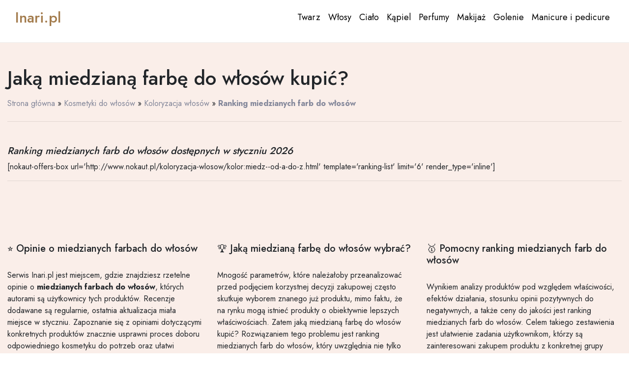

--- FILE ---
content_type: text/html; charset=UTF-8
request_url: https://inari.pl/kosmetyki-do-wlosow/miedziane-farby-do-wlosow/
body_size: 10479
content:
<!DOCTYPE html>
<html lang="pl-PL">
<head>
<meta charset="UTF-8">
<meta name="viewport" content="width=device-width, initial-scale=1">
<meta name="referrer" content="origin">
<meta http-equiv="X-UA-Compatible" content="IE=edge">
<link rel="profile" href="http://gmpg.org/xfn/11">
<meta name='robots' content='index, follow, max-image-preview:large, max-snippet:-1, max-video-preview:-1' />
<!-- This site is optimized with the Yoast SEO plugin v26.7 - https://yoast.com/wordpress/plugins/seo/ -->
<title>Miedziane farby do włosów ⭐ ceny i opinie - Ranking na Inari.pl</title>
<meta name="description" content="Na Inari.pl ✅ znajdziesz Ranking miedzianych farb do włosów w ⭐ najlepszych cenach. Wejdź, zobacz miedziane farby do włosów i wybierz odpowiedni kosmetyk!" />
<link rel="canonical" href="https://inari.pl/kosmetyki-do-wlosow/miedziane-farby-do-wlosow/" />
<meta property="og:locale" content="pl_PL" />
<meta property="og:type" content="article" />
<meta property="og:title" content="miedziane farby do włosów ⭐ ceny i opinie - Ranking na Inari.pl" />
<meta property="og:description" content="Na Inari.pl ✅ znajdziesz Ranking miedzianych farb do włosów w ⭐ najlepszych cenach. Wejdź, zobacz miedziane farby do włosów i wybierz odpowiedni kosmetyk!" />
<meta property="og:url" content="https://inari.pl/kosmetyki-do-wlosow/miedziane-farby-do-wlosow/" />
<meta property="og:site_name" content="Inari.pl" />
<meta property="article:published_time" content="2022-10-29T15:57:11+00:00" />
<meta name="author" content="Administrator" />
<meta name="twitter:card" content="summary_large_image" />
<script type="application/ld+json" class="yoast-schema-graph">{"@context":"https://schema.org","@graph":[{"@type":"NewsArticle","@id":"https://inari.pl/kosmetyki-do-wlosow/miedziane-farby-do-wlosow/#article","isPartOf":{"@id":"https://inari.pl/kosmetyki-do-wlosow/miedziane-farby-do-wlosow/"},"author":{"name":"Administrator","@id":"https://inari.pl/#/schema/person/86cb14f3ce8dce772e1e720929cd2e80"},"headline":"Ranking miedzianych farb do włosów","datePublished":"2022-10-29T15:57:11+00:00","mainEntityOfPage":{"@id":"https://inari.pl/kosmetyki-do-wlosow/miedziane-farby-do-wlosow/"},"wordCount":7,"commentCount":0,"articleSection":["Koloryzacja włosów","Kosmetyki do włosów"],"inLanguage":"pl-PL","potentialAction":[{"@type":"CommentAction","name":"Comment","target":["https://inari.pl/kosmetyki-do-wlosow/miedziane-farby-do-wlosow/#respond"]}]},{"@type":["WebPage","CollectionPage"],"@id":"https://inari.pl/kosmetyki-do-wlosow/miedziane-farby-do-wlosow/","url":"https://inari.pl/kosmetyki-do-wlosow/miedziane-farby-do-wlosow/","name":"miedziane farby do włosów ⭐ ceny i opinie - Ranking na Inari.pl","isPartOf":{"@id":"https://inari.pl/#website"},"datePublished":"2022-10-29T15:57:11+00:00","author":{"@id":"https://inari.pl/#/schema/person/86cb14f3ce8dce772e1e720929cd2e80"},"description":"Na Inari.pl ✅ znajdziesz Ranking miedzianych farb do włosów w ⭐ najlepszych cenach. Wejdź, zobacz miedziane farby do włosów i wybierz odpowiedni kosmetyk!","breadcrumb":{"@id":"https://inari.pl/kosmetyki-do-wlosow/miedziane-farby-do-wlosow/#breadcrumb"},"inLanguage":"pl-PL"},{"@type":"BreadcrumbList","@id":"https://inari.pl/kosmetyki-do-wlosow/miedziane-farby-do-wlosow/#breadcrumb","itemListElement":[{"@type":"ListItem","position":1,"name":"Strona główna","item":"https://inari.pl/"},{"@type":"ListItem","position":2,"name":"Kosmetyki do włosów","item":"https://inari.pl/kategoria/kosmetyki-do-wlosow/"},{"@type":"ListItem","position":3,"name":"Koloryzacja włosów","item":"https://inari.pl/kategoria/kosmetyki-do-wlosow/koloryzacja-wlosow/"},{"@type":"ListItem","position":4,"name":"Ranking miedzianych farb do włosów"}]},{"@type":"WebSite","@id":"https://inari.pl/#website","url":"https://inari.pl/","name":"Inari.pl","description":"","potentialAction":[{"@type":"SearchAction","target":{"@type":"EntryPoint","urlTemplate":"https://inari.pl/?s={search_term_string}"},"query-input":{"@type":"PropertyValueSpecification","valueRequired":true,"valueName":"search_term_string"}}],"inLanguage":"pl-PL"},{"@type":"Person","@id":"https://inari.pl/#/schema/person/86cb14f3ce8dce772e1e720929cd2e80","name":"Administrator","image":{"@type":"ImageObject","inLanguage":"pl-PL","@id":"https://inari.pl/#/schema/person/image/","url":"https://secure.gravatar.com/avatar/9488c25ea80cb951f7a343fb222652e48cf92cc5e46209b6bed5ace541625a11?s=96&d=mm&r=g","contentUrl":"https://secure.gravatar.com/avatar/9488c25ea80cb951f7a343fb222652e48cf92cc5e46209b6bed5ace541625a11?s=96&d=mm&r=g","caption":"Administrator"},"sameAs":["https://inari.pl"]}]}</script>
<!-- / Yoast SEO plugin. -->
<link rel='dns-prefetch' href='//cdn.jsdelivr.net' />
<style id='wp-img-auto-sizes-contain-inline-css' type='text/css'>
img:is([sizes=auto i],[sizes^="auto," i]){contain-intrinsic-size:3000px 1500px}
/*# sourceURL=wp-img-auto-sizes-contain-inline-css */
</style>
<style id='classic-theme-styles-inline-css' type='text/css'>
/*! This file is auto-generated */
.wp-block-button__link{color:#fff;background-color:#32373c;border-radius:9999px;box-shadow:none;text-decoration:none;padding:calc(.667em + 2px) calc(1.333em + 2px);font-size:1.125em}.wp-block-file__button{background:#32373c;color:#fff;text-decoration:none}
/*# sourceURL=/wp-includes/css/classic-themes.min.css */
</style>
<!-- <link rel='stylesheet' id='bootstrap-theme-bootstrap-css-css' href='https://inari.pl/wp-content/themes/inari/inc/assets/css/bootstrap.min.css?ver=6.9' type='text/css' media='all' /> -->
<!-- <link rel='stylesheet' id='bootstrap-theme-style-css' href='https://inari.pl/wp-content/themes/inari/style.css?ver=6.9' type='text/css' media='all' /> -->
<link rel="stylesheet" type="text/css" href="//inari.pl/wp-content/cache/wpfc-minified/g3h14h6k/27rn1.css" media="all"/>
<script src='//inari.pl/wp-content/cache/wpfc-minified/1eormjo8/7r6z6.js' type="text/javascript"></script>
<!-- <script type="text/javascript" src="https://inari.pl/wp-includes/js/jquery/jquery.min.js?ver=3.7.1" id="jquery-core-js"></script> -->
<!-- <script type="text/javascript" src="https://inari.pl/wp-includes/js/jquery/jquery-migrate.min.js?ver=3.4.1" id="jquery-migrate-js"></script> -->
<link rel='shortlink' href='https://inari.pl/?p=3207' />
<link rel="preconnect" href="https://fonts.googleapis.com">
<link rel="preconnect" href="https://fonts.gstatic.com" crossorigin>
<link href="https://fonts.googleapis.com/css2?family=Jost:wght@300;400;500;700&display=swap" rel="stylesheet">
<link rel="icon" href="https://inari.pl/favicon.ico" type="image/x-icon" />
<link rel="shortcut icon" href="https://inari.pl/favicon.ico" type="image/x-icon" />
<style id='global-styles-inline-css' type='text/css'>
:root{--wp--preset--aspect-ratio--square: 1;--wp--preset--aspect-ratio--4-3: 4/3;--wp--preset--aspect-ratio--3-4: 3/4;--wp--preset--aspect-ratio--3-2: 3/2;--wp--preset--aspect-ratio--2-3: 2/3;--wp--preset--aspect-ratio--16-9: 16/9;--wp--preset--aspect-ratio--9-16: 9/16;--wp--preset--color--black: #000000;--wp--preset--color--cyan-bluish-gray: #abb8c3;--wp--preset--color--white: #ffffff;--wp--preset--color--pale-pink: #f78da7;--wp--preset--color--vivid-red: #cf2e2e;--wp--preset--color--luminous-vivid-orange: #ff6900;--wp--preset--color--luminous-vivid-amber: #fcb900;--wp--preset--color--light-green-cyan: #7bdcb5;--wp--preset--color--vivid-green-cyan: #00d084;--wp--preset--color--pale-cyan-blue: #8ed1fc;--wp--preset--color--vivid-cyan-blue: #0693e3;--wp--preset--color--vivid-purple: #9b51e0;--wp--preset--gradient--vivid-cyan-blue-to-vivid-purple: linear-gradient(135deg,rgb(6,147,227) 0%,rgb(155,81,224) 100%);--wp--preset--gradient--light-green-cyan-to-vivid-green-cyan: linear-gradient(135deg,rgb(122,220,180) 0%,rgb(0,208,130) 100%);--wp--preset--gradient--luminous-vivid-amber-to-luminous-vivid-orange: linear-gradient(135deg,rgb(252,185,0) 0%,rgb(255,105,0) 100%);--wp--preset--gradient--luminous-vivid-orange-to-vivid-red: linear-gradient(135deg,rgb(255,105,0) 0%,rgb(207,46,46) 100%);--wp--preset--gradient--very-light-gray-to-cyan-bluish-gray: linear-gradient(135deg,rgb(238,238,238) 0%,rgb(169,184,195) 100%);--wp--preset--gradient--cool-to-warm-spectrum: linear-gradient(135deg,rgb(74,234,220) 0%,rgb(151,120,209) 20%,rgb(207,42,186) 40%,rgb(238,44,130) 60%,rgb(251,105,98) 80%,rgb(254,248,76) 100%);--wp--preset--gradient--blush-light-purple: linear-gradient(135deg,rgb(255,206,236) 0%,rgb(152,150,240) 100%);--wp--preset--gradient--blush-bordeaux: linear-gradient(135deg,rgb(254,205,165) 0%,rgb(254,45,45) 50%,rgb(107,0,62) 100%);--wp--preset--gradient--luminous-dusk: linear-gradient(135deg,rgb(255,203,112) 0%,rgb(199,81,192) 50%,rgb(65,88,208) 100%);--wp--preset--gradient--pale-ocean: linear-gradient(135deg,rgb(255,245,203) 0%,rgb(182,227,212) 50%,rgb(51,167,181) 100%);--wp--preset--gradient--electric-grass: linear-gradient(135deg,rgb(202,248,128) 0%,rgb(113,206,126) 100%);--wp--preset--gradient--midnight: linear-gradient(135deg,rgb(2,3,129) 0%,rgb(40,116,252) 100%);--wp--preset--font-size--small: 13px;--wp--preset--font-size--medium: 20px;--wp--preset--font-size--large: 36px;--wp--preset--font-size--x-large: 42px;--wp--preset--spacing--20: 0.44rem;--wp--preset--spacing--30: 0.67rem;--wp--preset--spacing--40: 1rem;--wp--preset--spacing--50: 1.5rem;--wp--preset--spacing--60: 2.25rem;--wp--preset--spacing--70: 3.38rem;--wp--preset--spacing--80: 5.06rem;--wp--preset--shadow--natural: 6px 6px 9px rgba(0, 0, 0, 0.2);--wp--preset--shadow--deep: 12px 12px 50px rgba(0, 0, 0, 0.4);--wp--preset--shadow--sharp: 6px 6px 0px rgba(0, 0, 0, 0.2);--wp--preset--shadow--outlined: 6px 6px 0px -3px rgb(255, 255, 255), 6px 6px rgb(0, 0, 0);--wp--preset--shadow--crisp: 6px 6px 0px rgb(0, 0, 0);}:where(.is-layout-flex){gap: 0.5em;}:where(.is-layout-grid){gap: 0.5em;}body .is-layout-flex{display: flex;}.is-layout-flex{flex-wrap: wrap;align-items: center;}.is-layout-flex > :is(*, div){margin: 0;}body .is-layout-grid{display: grid;}.is-layout-grid > :is(*, div){margin: 0;}:where(.wp-block-columns.is-layout-flex){gap: 2em;}:where(.wp-block-columns.is-layout-grid){gap: 2em;}:where(.wp-block-post-template.is-layout-flex){gap: 1.25em;}:where(.wp-block-post-template.is-layout-grid){gap: 1.25em;}.has-black-color{color: var(--wp--preset--color--black) !important;}.has-cyan-bluish-gray-color{color: var(--wp--preset--color--cyan-bluish-gray) !important;}.has-white-color{color: var(--wp--preset--color--white) !important;}.has-pale-pink-color{color: var(--wp--preset--color--pale-pink) !important;}.has-vivid-red-color{color: var(--wp--preset--color--vivid-red) !important;}.has-luminous-vivid-orange-color{color: var(--wp--preset--color--luminous-vivid-orange) !important;}.has-luminous-vivid-amber-color{color: var(--wp--preset--color--luminous-vivid-amber) !important;}.has-light-green-cyan-color{color: var(--wp--preset--color--light-green-cyan) !important;}.has-vivid-green-cyan-color{color: var(--wp--preset--color--vivid-green-cyan) !important;}.has-pale-cyan-blue-color{color: var(--wp--preset--color--pale-cyan-blue) !important;}.has-vivid-cyan-blue-color{color: var(--wp--preset--color--vivid-cyan-blue) !important;}.has-vivid-purple-color{color: var(--wp--preset--color--vivid-purple) !important;}.has-black-background-color{background-color: var(--wp--preset--color--black) !important;}.has-cyan-bluish-gray-background-color{background-color: var(--wp--preset--color--cyan-bluish-gray) !important;}.has-white-background-color{background-color: var(--wp--preset--color--white) !important;}.has-pale-pink-background-color{background-color: var(--wp--preset--color--pale-pink) !important;}.has-vivid-red-background-color{background-color: var(--wp--preset--color--vivid-red) !important;}.has-luminous-vivid-orange-background-color{background-color: var(--wp--preset--color--luminous-vivid-orange) !important;}.has-luminous-vivid-amber-background-color{background-color: var(--wp--preset--color--luminous-vivid-amber) !important;}.has-light-green-cyan-background-color{background-color: var(--wp--preset--color--light-green-cyan) !important;}.has-vivid-green-cyan-background-color{background-color: var(--wp--preset--color--vivid-green-cyan) !important;}.has-pale-cyan-blue-background-color{background-color: var(--wp--preset--color--pale-cyan-blue) !important;}.has-vivid-cyan-blue-background-color{background-color: var(--wp--preset--color--vivid-cyan-blue) !important;}.has-vivid-purple-background-color{background-color: var(--wp--preset--color--vivid-purple) !important;}.has-black-border-color{border-color: var(--wp--preset--color--black) !important;}.has-cyan-bluish-gray-border-color{border-color: var(--wp--preset--color--cyan-bluish-gray) !important;}.has-white-border-color{border-color: var(--wp--preset--color--white) !important;}.has-pale-pink-border-color{border-color: var(--wp--preset--color--pale-pink) !important;}.has-vivid-red-border-color{border-color: var(--wp--preset--color--vivid-red) !important;}.has-luminous-vivid-orange-border-color{border-color: var(--wp--preset--color--luminous-vivid-orange) !important;}.has-luminous-vivid-amber-border-color{border-color: var(--wp--preset--color--luminous-vivid-amber) !important;}.has-light-green-cyan-border-color{border-color: var(--wp--preset--color--light-green-cyan) !important;}.has-vivid-green-cyan-border-color{border-color: var(--wp--preset--color--vivid-green-cyan) !important;}.has-pale-cyan-blue-border-color{border-color: var(--wp--preset--color--pale-cyan-blue) !important;}.has-vivid-cyan-blue-border-color{border-color: var(--wp--preset--color--vivid-cyan-blue) !important;}.has-vivid-purple-border-color{border-color: var(--wp--preset--color--vivid-purple) !important;}.has-vivid-cyan-blue-to-vivid-purple-gradient-background{background: var(--wp--preset--gradient--vivid-cyan-blue-to-vivid-purple) !important;}.has-light-green-cyan-to-vivid-green-cyan-gradient-background{background: var(--wp--preset--gradient--light-green-cyan-to-vivid-green-cyan) !important;}.has-luminous-vivid-amber-to-luminous-vivid-orange-gradient-background{background: var(--wp--preset--gradient--luminous-vivid-amber-to-luminous-vivid-orange) !important;}.has-luminous-vivid-orange-to-vivid-red-gradient-background{background: var(--wp--preset--gradient--luminous-vivid-orange-to-vivid-red) !important;}.has-very-light-gray-to-cyan-bluish-gray-gradient-background{background: var(--wp--preset--gradient--very-light-gray-to-cyan-bluish-gray) !important;}.has-cool-to-warm-spectrum-gradient-background{background: var(--wp--preset--gradient--cool-to-warm-spectrum) !important;}.has-blush-light-purple-gradient-background{background: var(--wp--preset--gradient--blush-light-purple) !important;}.has-blush-bordeaux-gradient-background{background: var(--wp--preset--gradient--blush-bordeaux) !important;}.has-luminous-dusk-gradient-background{background: var(--wp--preset--gradient--luminous-dusk) !important;}.has-pale-ocean-gradient-background{background: var(--wp--preset--gradient--pale-ocean) !important;}.has-electric-grass-gradient-background{background: var(--wp--preset--gradient--electric-grass) !important;}.has-midnight-gradient-background{background: var(--wp--preset--gradient--midnight) !important;}.has-small-font-size{font-size: var(--wp--preset--font-size--small) !important;}.has-medium-font-size{font-size: var(--wp--preset--font-size--medium) !important;}.has-large-font-size{font-size: var(--wp--preset--font-size--large) !important;}.has-x-large-font-size{font-size: var(--wp--preset--font-size--x-large) !important;}
/*# sourceURL=global-styles-inline-css */
</style>
</head>
<body class="wp-singular post-template post-template-ranking-template post-template-ranking-template-php single single-post postid-3207 single-format-standard wp-theme-inari">
<header id="masthead" class="site-header navbar-static-top" role="banner">
<div class="container-fluid cont-fld">
<nav class="navbar navbar-expand-sm navbar-expand-md mr-auto">
<div class="navbar-brand">
<a href="/">Inari.pl</a>
</div>
<button class="navbar-toggler" type="button" data-toggle="collapse" data-target="#main-nav" aria-controls="" aria-expanded="false" aria-label="Toggle navigation">
MENU
</button>
<div id="main-nav" class="collapse navbar-collapse justify-content-end"><ul id="menu-menu" class="navbar-nav"><li itemscope="itemscope" itemtype="https://www.schema.org/SiteNavigationElement" id="menu-item-4815" class="menu-item menu-item-type-taxonomy menu-item-object-category menu-item-4815 nav-item list-nav-item"><a title="Twarz" href="https://inari.pl/kategoria/kosmetyki-do-twarzy/" class="nav-link">Twarz</a></li>
<li itemscope="itemscope" itemtype="https://www.schema.org/SiteNavigationElement" id="menu-item-4816" class="menu-item menu-item-type-taxonomy menu-item-object-category current-post-ancestor current-menu-parent current-post-parent active menu-item-4816 nav-item list-nav-item"><a title="Włosy" href="https://inari.pl/kategoria/kosmetyki-do-wlosow/" class="nav-link">Włosy</a></li>
<li itemscope="itemscope" itemtype="https://www.schema.org/SiteNavigationElement" id="menu-item-4819" class="menu-item menu-item-type-taxonomy menu-item-object-category menu-item-4819 nav-item list-nav-item"><a title="Ciało" href="https://inari.pl/kategoria/kosmetyki-do-ciala/" class="nav-link">Ciało</a></li>
<li itemscope="itemscope" itemtype="https://www.schema.org/SiteNavigationElement" id="menu-item-4817" class="menu-item menu-item-type-taxonomy menu-item-object-category menu-item-4817 nav-item list-nav-item"><a title="Kąpiel" href="https://inari.pl/kategoria/kapiel/" class="nav-link">Kąpiel</a></li>
<li itemscope="itemscope" itemtype="https://www.schema.org/SiteNavigationElement" id="menu-item-4818" class="menu-item menu-item-type-taxonomy menu-item-object-category menu-item-4818 nav-item list-nav-item"><a title="Perfumy" href="https://inari.pl/kategoria/zapachy/" class="nav-link">Perfumy</a></li>
<li itemscope="itemscope" itemtype="https://www.schema.org/SiteNavigationElement" id="menu-item-4820" class="menu-item menu-item-type-taxonomy menu-item-object-category menu-item-4820 nav-item list-nav-item"><a title="Makijaż" href="https://inari.pl/kategoria/makijaz/" class="nav-link">Makijaż</a></li>
<li itemscope="itemscope" itemtype="https://www.schema.org/SiteNavigationElement" id="menu-item-4821" class="menu-item menu-item-type-taxonomy menu-item-object-category menu-item-4821 nav-item list-nav-item"><a title="Golenie" href="https://inari.pl/kategoria/golenie/" class="nav-link">Golenie</a></li>
<li itemscope="itemscope" itemtype="https://www.schema.org/SiteNavigationElement" id="menu-item-4814" class="menu-item menu-item-type-taxonomy menu-item-object-category menu-item-4814 nav-item list-nav-item"><a title="Manicure i pedicure" href="https://inari.pl/kategoria/manicure-i-pedicure/" class="nav-link">Manicure i pedicure</a></li>
</ul></div>
</nav>
</div>
</header><!-- #masthead -->
<section style="background-color: #FAEEE9;">
<section id="master">
<div class="container cntr-fld">
<div class="row">
<div class="col-lg-12">
<div class="master__header mt-5 mb-2">
<h1>Jaką miedzianą farbę do włosów kupić?</h1>
</div>
</div>
</div>
<div class="row">
<div class="col-lg-12 my-2">
<div class="breacrumb-container">
<div class="breadcrumbs"><span><span><a href="https://inari.pl/">Strona główna</a></span> » <span><a href="https://inari.pl/kategoria/kosmetyki-do-wlosow/">Kosmetyki do włosów</a></span> » <span><a href="https://inari.pl/kategoria/kosmetyki-do-wlosow/koloryzacja-wlosow/">Koloryzacja włosów</a></span> » <span class="breadcrumb_last" aria-current="page"><strong>Ranking miedzianych farb do włosów</strong></span></span></div>        </div>
</div>
</div>
<hr>
</div>
</section>
<section id="master">
<div class="container cntr-fld">
<div class="row">
<div class="col-12">
<div class="master__container my-4">
<div class="master__cotainer--text">
</div>
</div>
</div>
</div>
</div>
</section>
<section>
<div class="container cntr-fld">
<div class="row">
<div class="col-lg-12">
<div class="ranking__header">
<div class="master__cotainer--header my-2">
<h2 class="h5"><i>Ranking <span class="dashed">miedzianych farb do włosów dostępnych w styczniu 2026</span></i></h2>
</div>
</div>
</div>
</div>
<div class="row">
<div class="col-lg-12">
[nokaut-offers-box url='http://www.nokaut.pl/koloryzacja-wlosow/kolor:miedz--od-a-do-z.html' template='ranking-list' limit='6' render_type='inline']                <hr>
</div>
</div>
</div>
</section>
<section id="faq">
<div class="container-fluid cntr-fld"  itemscope="" itemtype="https://schema.org/FAQPage">
<div class="row">
<div class="col-lg-4">
<div class="faq__container" itemscope="" itemprop="mainEntity" itemtype="https://schema.org/Question">
<div class="faq__container--header">
<h2 itemprop="name">⭐ Opinie o miedzianych farbach do włosów</h2>
</div>
<div class="faq__container--text"  itemscope="" itemprop="acceptedAnswer" itemtype="https://schema.org/Answer">
<p itemprop="text">Serwis Inari.pl jest miejscem, gdzie znajdziesz rzetelne opinie o <strong>miedzianych farbach do włosów</strong>, których autorami są użytkownicy tych produktów. Recenzje dodawane są regularnie, ostatnia aktualizacja miała miejsce w styczniu. Zapoznanie się z opiniami dotyczącymi konkretnych produktów znacznie usprawni proces doboru odpowiedniego kosmetyku do potrzeb oraz ułatwi podjęcie decyzji o ewentualnym zakupie. Ranking <strong>miedzianych farb do włosów</strong> pozwoli wybrać najlepszy produkt z danej kategorii.</p>
</div>
</div>
</div>
<div class="col-lg-4">
<div class="faq__container" itemscope="" itemprop="mainEntity" itemtype="https://schema.org/Question">
<div class="faq__container--header">
<h2 itemprop="name">🏆 Jaką miedzianą farbę do włosów wybrać?</h2>
</div>
<div class="faq__container--text"  itemscope="" itemprop="acceptedAnswer" itemtype="https://schema.org/Answer">
<p itemprop="text">Mnogość parametrów, które należałoby przeanalizować przed podjęciem korzystnej decyzji zakupowej często skutkuje wyborem znanego już produktu, mimo faktu, że na rynku mogą istnieć produkty o obiektywnie lepszych właściwościach. Zatem jaką miedzianą farbę do włosów kupić? Rozwiązaniem tego problemu jest ranking miedzianych farb do włosów, który uwzględnia nie tylko efekty działania preparatu, ale także zestawia najkorzystniejsze oferty pod kątem ceny oraz ilości opinii zebranych w styczniu.</p>
</div>
</div>
</div>
<div class="col-lg-4">
<div class="faq__container" itemscope="" itemprop="mainEntity" itemtype="https://schema.org/Question">
<div class="faq__container--header">
<h2 itemprop="name">🥇 Pomocny ranking miedzianych farb do włosów</h2>
</div>
<div class="faq__container--text"  itemscope="" itemprop="acceptedAnswer" itemtype="https://schema.org/Answer">
<p itemprop="text">Wynikiem analizy produktów pod względem właściwości, efektów działania, stosunku opinii pozytywnych do negatywnych, a także ceny do jakości jest ranking miedzianych farb do włosów. Celem takiego zestawienia jest ułatwienie zadania użytkownikom, którzy są zainteresowani zakupem produktu z konkretnej grupy kosmetyków czy środków higienicznych, a nie są przekonani, jaki będzie najlepszy. Przy okazji warto sprawdzić inne narzędzia tego typu, np. <a href="https://inari.pl/kosmetyki-do-wlosow/farby-do-wlosow-mrozna-czekolada/"><span class="other-link">ranking farb do włosów ognista czerwień</span></a>.</p>
</div>
</div>
</div>
</div>
<div class="row">
<div class="col-lg-12 my-5">
<span>Aktualizacja rankingu miedzianych farb do włosów nastąpiła w <i>styczniu 2026</i></span>
</div>
</div>
</div>
</section>
</section>
<section id="recomended">
<div class="container-fluid cntr-fld">
<div class="row">
<div class="col-12">
<h3 class="header-site">Sprawdź inne produkty</h3>
</div>
</div>
<div class="row">
[nokaut-offers-box url='http://www.nokaut.pl/zele-pod-prysznic/pojemnosc:180;190;200;225;230;240;245;250;260;270;280+ml--najpopularniejsze.html' template='category-list-4' limit='4' render_type='inline']                    </div>
</div>
</section>
<section id="blog" class="my-5" >
<div class="container-fluid cntr-fld  p-5" style="background-color: #FAEEE9;">
<div class="row">
<div class="col-12">
<div class="blog--container">
<div class="blog--container__header my-3">
<h2>Blog</h2>
</div>
</div>
</div>
</div>
<div class="row">
<div class="col-lg-3">
<div class="card h-100">
<img src="https://inari.pl/wp-content/uploads/2022/11/krem-pod-oczy-300x158.jpg" class="card-img-top" alt="Wybieramy tani, dobry krem pod oczy">
<div class="card-body">
<a href="https://inari.pl/artykul/wybieramy-tani-dobry-krem-pod-oczy/"><h2 class="card-title card-title-post h5">Wybieramy tani, dobry krem pod oczy</h2></a>
<p class="card-text">Wybór dobrego i taniego kremu pod oczy często spędza kobietom sen z powiek. Pamiętajmy o&hellip;</p>
</div>
</div>
</div>
<div class="col-lg-3">
<div class="card h-100">
<img src="https://inari.pl/wp-content/uploads/2022/10/chlodny-blond-300x200.jpg" class="card-img-top" alt="Karmelowy blond &#8211; komu pasuje i jak go uzyskać ?">
<div class="card-body">
<a href="https://inari.pl/artykul/karmelowy-blond-komu-pasuje-i-jak-go-uzyskac/"><h2 class="card-title card-title-post h5">Karmelowy blond &#8211; komu pasuje i jak go uzyskać ?</h2></a>
<p class="card-text">Karmelowy blond jest niezwykle ciepłym odcieniem, który może nadać fryzurze objętości i rozświetlić naszą skórę.&hellip;</p>
</div>
</div>
</div>
<div class="col-lg-3">
<div class="card h-100">
<img src="https://inari.pl/wp-content/uploads/2022/11/polecane-bronzery-300x200.jpg" class="card-img-top" alt="Jak i gdzie nakładać bronzer? Proste i skuteczne wskazówki">
<div class="card-body">
<a href="https://inari.pl/artykul/jak-i-gdzie-nakladac-bronzer-proste-i-skuteczne-wskazowki/"><h2 class="card-title card-title-post h5">Jak i gdzie nakładać bronzer? Proste i skuteczne wskazówki</h2></a>
<p class="card-text">Nakładanie bronzera to umiejętność, którą powinna posiadać każda kobieta. Niestety to zadanie wcale nie jest&hellip;</p>
</div>
</div>
</div>
<div class="col-lg-3">
<div class="card h-100">
<img src="https://inari.pl/wp-content/uploads/2022/11/chlodne-kolory-wlosow-300x200.jpg" class="card-img-top" alt="Dla kogo zimne / chłodne farby do włosów &#8211; odcienie brązu i blondu?">
<div class="card-body">
<a href="https://inari.pl/artykul/dla-kogo-zimne-chlodne-farby-do-wlosow-odcienie-brazu-i-blondu/"><h2 class="card-title card-title-post h5">Dla kogo zimne / chłodne farby do włosów &#8211; odcienie brązu i blondu?</h2></a>
<p class="card-text">Dobranie odpowiedniej farby do włosów bywa sporym wyzwaniem. Każda kobieta wie doskonale, jak trudno jest&hellip;</p>
</div>
</div>
</div>
</div>
</div>
</section>
<section id="otherCategory" class="my-5">
<div class="container-fluid cntr-fld">
<div class="row">
<div class="col-lg-12">
<div class="other-category__container--header my-4">
<h2 class="header-site">Sprawdź pozostałe rakingi</h2>
</div>
</div>
</div>
<div class="row">
<div class="col-lg-12" class="navs-mmens" style="background-color: #fff;padding: 2.5rem 4rem; border: 1px solid rgba(0, 0, 0, 0.125);">
<nav>
<ul class="nav nav-tabs nav-justified nav-linked-tabs" role="tablist">
<li class="nav-item">
<a class="nav-link active" id="nav-home-tab" data-bs-toggle="tab" data-bs-target="#powiazane-rankingi" type="button" role="tab" aria-controls="powiazane-rankingi" aria-selected="true">Powiązane rankingi</a>
</li>
<li class="nav-item">
<a class="nav-link" id="nav-profile-tab" data-bs-toggle="tab" data-bs-target="#popularne-kategorie" type="button" role="tab" aria-controls="popularne-kategorie" aria-selected="false">Rekomendowane rankingi</a>
</li>
<li class="nav-item">
<a class="nav-link" id="nav-contact-tab" data-bs-toggle="tab" data-bs-target="#popularne-rankingi" type="button" role="tab" aria-controls="popularne-rankingi" aria-selected="false">Ostatnio dodane</a>
</li>
<li class="nav-item">
<a class="nav-link" id="nav-contact-tab" data-bs-toggle="tab" data-bs-target="#ostatnio-dodane" type="button" role="tab" aria-controls="ostatnio-dodane" aria-selected="false">Polecane</a>
</li>
</ul>
</nav>
<div class="tab-content" id="nav-tabContent">
<div class="tab-pane fade show active" id="powiazane-rankingi" role="tabpanel" aria-labelledby="nav-link-linked-tab">
<ul class="link-list list-inline my-3">
<li class="link-list-item list-inline-item my-4"><a href="https://inari.pl/kosmetyki-do-wlosow/farby-do-wlosow-w-piance/"><span>Ranking farb do włosów w odcieniu wiśniowej czerwieni</span></a></li>
<li class="link-list-item list-inline-item my-4"><a href="https://inari.pl/kosmetyki-do-wlosow/farby-do-wlosow-120-290ml/"><span>Ranking brązowych farb do włosów</span></a></li>
<li class="link-list-item list-inline-item my-4"><a href="https://inari.pl/kosmetyki-do-wlosow/farby-do-wlosow-ognista-czerwien/"><span>Ranking farb do włosów w odcieniu orzecha laskowego</span></a></li>
<li class="link-list-item list-inline-item my-4"><a href="https://inari.pl/kosmetyki-do-wlosow/farby-do-wlosow-ciemna-wisnia/"><span>Ranking farb do włosów 10 - 50ml</span></a></li>
<li class="link-list-item list-inline-item my-4"><a href="https://inari.pl/kosmetyki-do-wlosow/farby-do-wlosow-rudy-miedziany/"><span>Ranking farb do włosów w odcieniu wiśni</span></a></li>
<li class="link-list-item list-inline-item my-4"><a href="https://inari.pl/kosmetyki-do-wlosow/farby-do-wlosow-10-50ml/"><span>Ranking farb do włosów blond</span></a></li>
<li class="link-list-item list-inline-item my-4"><a href="https://inari.pl/kosmetyki-do-wlosow/zele-koloryzujace-do-wlosow-dla-mezczyzn/"><span>Ranking żeli koloryzujących do włosów dla mężczyzn</span></a></li>
<li class="link-list-item list-inline-item my-4"><a href="https://inari.pl/kosmetyki-do-wlosow/farby-do-wlosow-rudy-braz/"><span>Ranking farb do włosów rudy miedziany</span></a></li>
<li class="link-list-item list-inline-item my-4"><a href="https://inari.pl/kosmetyki-do-wlosow/farby-do-wlosow-brazowe/"><span>Ranking farb do włosów ciemny fiolet</span></a></li>
<li class="link-list-item list-inline-item my-4"><a href="https://inari.pl/kosmetyki-do-wlosow/farby-do-wlosow-wisnia/"><span>Ranking farb do włosów beżowy blond</span></a></li>
</ul>
</div>
<div class="tab-pane fade" id="popularne-kategorie" role="tabpanel" aria-labelledby="nav-popular-categories-tab">
<ul class="link-list list-inline my-3">
<li class="link-list-item list-inline-item my-4"><a href="https://inari.pl/makijaz/pedzle-do-henny-brwi/"><span>Jaki pędzel do henny brwi kupić?</span></a></li>
<li class="link-list-item list-inline-item my-4"><a href="https://inari.pl/kosmetyki-do-twarzy/ujedrniajace-toniki-do-twarzy/"><span>Jaki ujędrniający tonik do twarzy kupić?</span></a></li>
<li class="link-list-item list-inline-item my-4"><a href="https://inari.pl/kosmetyki-do-wlosow/szampony-do-wlosow-normalnych/"><span>Jaki szampon do włosów normalnych kupić?</span></a></li>
<li class="link-list-item list-inline-item my-4"><a href="https://inari.pl/kosmetyki-do-wlosow/kosmetyki-do-stylizacji-wlosow-80-155ml/"><span>Jakie kosmetyki do stylizacji włosów 80 - 155ml kupić?</span></a></li>
<li class="link-list-item list-inline-item my-4"><a href="https://inari.pl/makijaz/pomaranczowe-szminki/"><span>Jaką pomarańczową szminkę kupić?</span></a></li>
<li class="link-list-item list-inline-item my-4"><a href="https://inari.pl/zapachy/wody-po-goleniu-75-100ml/"><span>Jaką wodę po goleniu 75 - 100ml kupić?</span></a></li>
<li class="link-list-item list-inline-item my-4"><a href="https://inari.pl/makijaz/tusze-do-rzes-pogrubiajace-i-wydluzajace/"><span>Jaki tusz do rzęs pogrubiający i wydłużający kupić?</span></a></li>
<li class="link-list-item list-inline-item my-4"><a href="https://inari.pl/kosmetyki-do-wlosow/mgielki-odzywcze-do-wlosow/"><span>Jaką mgiełkę odżywczą do włosów kupić?</span></a></li>
<li class="link-list-item list-inline-item my-4"><a href="https://inari.pl/kapiel/dobre-zele-do-higieny-intymnej/"><span>Jaki dobry żel do higieny intymnej kupić?</span></a></li>
<li class="link-list-item list-inline-item my-4"><a href="https://inari.pl/kosmetyki-do-twarzy/korygujace-kremy-na-dzien/"><span>Jaki korygujący krem na dzień kupić?</span></a></li>
</ul>
</div>
<div class="tab-pane fade" id="popularne-rankingi" role="tabpanel" aria-labelledby="nav-popular-rank-tab">
<ul class="link-list list-inline my-3">
<li class="link-list-item list-inline-item my-4"><a href="https://inari.pl/artykuly-higieniczne/zlote-papiery-toaletowe/"><span>złote papiery toaletowe</span></a></li>
<li class="link-list-item list-inline-item my-4"><a href="https://inari.pl/kapiel/kule-do-kapieli/"><span>kule do kąpieli</span></a></li>
<li class="link-list-item list-inline-item my-4"><a href="https://inari.pl/makijaz/tusze-do-rzes-pogrubiajace-i-wydluzajace/"><span>tusze do rzęs pogrubiające i wydłużające</span></a></li>
<li class="link-list-item list-inline-item my-4"><a href="https://inari.pl/makijaz/czerwone-tusze-do-rzes/"><span>czerwone tusze do rzęs</span></a></li>
<li class="link-list-item list-inline-item my-4"><a href="https://inari.pl/golenie/maszynki-do-golenia-nog/"><span>maszynki do golenia nóg</span></a></li>
<li class="link-list-item list-inline-item my-4"><a href="https://inari.pl/manicure-i-pedicure/pedzelki-do-zdobienia-paznokci/"><span>pędzelki do zdobienia paznokci</span></a></li>
<li class="link-list-item list-inline-item my-4"><a href="https://inari.pl/kosmetyki-do-twarzy/mleczka-do-demakijazu-30-110-ml/"><span>mleczka do demakijażu 30-110 ml</span></a></li>
<li class="link-list-item list-inline-item my-4"><a href="https://inari.pl/kapiel/pumeksy-wulkaniczne/"><span>pumeksy wulkaniczne</span></a></li>
<li class="link-list-item list-inline-item my-4"><a href="https://inari.pl/zapachy/wody-toaletowe-dla-mezczyzn-105-200ml/"><span>wody toaletowe dla mężczyzn 105 - 200ml</span></a></li>
<li class="link-list-item list-inline-item my-4"><a href="https://inari.pl/golenie/pedzle-do-golenia-z-naturalnego-wlosia/"><span>pędzle do golenia z naturalnego włosia</span></a></li>
</ul>
</div>
<div class="tab-pane fade" id="ostatnio-dodane" role="tabpanel" aria-labelledby="nav-new-rank-tab">
<ul class="link-list list-inline my-3">
<li class="link-list-item list-inline-item my-4"><a href="https://inari.pl/kosmetyki-do-twarzy/nawilzajace-maseczki-do-twarzy/"><span>Ranking nawilżających maseczek do twarzy</span></a></li>
<li class="link-list-item list-inline-item my-4"><a href="https://inari.pl/makijaz/blyszczace-cienie-do-powiek/"><span>Ranking błyszczących cieni do powiek</span></a></li>
<li class="link-list-item list-inline-item my-4"><a href="https://inari.pl/golenie/maszynki-do-golenia-miejsc-intymnych/"><span>Ranking maszynek do golenia miejsc intymnych</span></a></li>
<li class="link-list-item list-inline-item my-4"><a href="https://inari.pl/kosmetyki-do-twarzy/odzywcze-sera-pod-oczy/"><span>Ranking odżywczych ser pod oczy</span></a></li>
<li class="link-list-item list-inline-item my-4"><a href="https://inari.pl/manicure-i-pedicure/tipsy-do-akrylozelu/"><span>Ranking tipsów do akrylożelu</span></a></li>
<li class="link-list-item list-inline-item my-4"><a href="https://inari.pl/kosmetyki-do-wlosow/nablyszczacze-do-wlosow/"><span>Ranking nabłyszczaczy do włosów</span></a></li>
<li class="link-list-item list-inline-item my-4"><a href="https://inari.pl/kosmetyki-do-twarzy/odzywcze-toniki-do-twarzy/"><span>Ranking odżywczych toników do twarzy</span></a></li>
<li class="link-list-item list-inline-item my-4"><a href="https://inari.pl/opalanie/spraye-do-opalania/"><span>Ranking sprayów do opalania</span></a></li>
<li class="link-list-item list-inline-item my-4"><a href="https://inari.pl/kosmetyki-do-wlosow/balsamy-do-wasow/"><span>Ranking balsamów do wąsów</span></a></li>
<li class="link-list-item list-inline-item my-4"><a href="https://inari.pl/manicure-i-pedicure/bazy-budujace-do-paznokci/"><span>Ranking budujących baz do paznokci</span></a></li>
</ul>
</div>
</div>
</div>
</div>
</div>
</div>
</section>
<div class="container cntr-fld container-comments">
<section id="addOpinion">
<div class="container-fluid cont-fld rounded" id="review-box">
<form action="https://inari.pl/wp-comments-post.php" method="post" id="commentform" class="comment-form">
<div class="row" id="add-review">
<div class="col-lg-12">
<h2 class="header-site">Dodaj opinię</h2>
<small>Dodając opinię o <strong></strong> pomagasz innym użytkownikom w wybraniu odpowiedniego sprzętu!</small>
</div>
</div>
<div class="row my-3">
<div class="col-lg-6">
<input type="text" name="author" class="form-control form-control-comment author" value="" id="formGroupExampleInput" placeholder="Imię*" required>
</div>
<div class="col-lg-6">
<input type="email" class="form-control form-control-comment" name="email" id="InputEmail1 email" aria-describedby="emailHelp" placeholder="Email*" required>
<small id="emailHelp" class="form-text text-muted">Nigdy nie udostępnimy Twojego e-maila.</small>
</div>
</div>
<div class="row my-3">
<div class="col-lg-12">
<div class="form-group">
<textarea placeholder="Twoja opinia..." id="comment" class="form-control" name="comment" cols="45" rows="8" required></textarea>
</div>
<button type="submit" name="submit" id="submit commentsubmit" class="btn btn-pro btn-comment float-right">Dodaj opinię</button>
</div>
</div>
<input type="hidden" name="comment_post_ID" value="3207" /></p>  
<p style="display: none;"><input type="hidden" id="akismet_comment_nonce" name="akismet_comment_nonce" value="a3745a4c53" /></p><p style="display: none !important;" class="akismet-fields-container" data-prefix="ak_"><label>&#916;<textarea name="ak_hp_textarea" cols="45" rows="8" maxlength="100"></textarea></label><input type="hidden" id="ak_js_1" name="ak_js" value="135"/><script>document.getElementById( "ak_js_1" ).setAttribute( "value", ( new Date() ).getTime() );</script></p>  
</form>
<div id="form-opinion-add"></div>
</div>
</section>
</div><!-- #comments -->
</div>
	<footer>
<div class="container-fluid cntr-fld">
<div class="row">
<div class="col-lg-3">
<div class="footer__container">
<div class="footer__container--header">
<h3>Pozostałe</h3>
</div>
<div class="footer__container--list">
<ul class="list-unstyled">
<li><a href="/" target="_blank">Strona główna</a></li>
<li><a href="/polityka-prywatnosci/" rel="nofollow" target="_blank">Polityka prywatności</a></li>
</ul>
</div>
</div>
<div class="footer__container">
<div class="footer__container--header-logo">
<div class="footer__container--header">
<h3>Inari.pl</h3>
</div>
</div>
<div class="footer__container--text-logo">
<p></p>
<p>Jeśli masz jakiekolwiek pytania dotyczące serwisu, skontaktuj się za pośrednictwem powyższego adresu e-mail.</p>
<p><strong>kontakt@inari.pl</strong></p>
</div>
</div>
</div>
<div class="col-lg-3">
<div class="footer__container">
<div class="footer__container--header">
<h3>Sprawdź też</h3>
</div>
<div class="footer__container--list">
<ul class="list-unstyled" itemscope itemtype="http://schema.org/SiteNavigationElement"> 
<li  itemprop="name"><a href="https://inari.pl/makijaz/biale-eyelinery/" itemprop="url">Ranking białych eyelinerów</a></li>
<li  itemprop="name"><a href="https://inari.pl/akcesoria-do-wlosow/gumki-do-wlosow-2-szt/" itemprop="url">Ranking gumek do włosów 2 szt</a></li>
<li  itemprop="name"><a href="https://inari.pl/kosmetyki-do-twarzy/kremy-pod-oczy-20-40ml/" itemprop="url">Ranking kremów pod oczy 20 - 40ml</a></li>
<li  itemprop="name"><a href="https://inari.pl/kosmetyki-do-ciala/masla-czekoladowe-do-masazu/" itemprop="url">Ranking maseł czekoladowych do masażu</a></li>
<li  itemprop="name"><a href="https://inari.pl/zapachy/markowe-perfumy-meskie/" itemprop="url">Ranking markowych perfum męskich</a></li>
<li  itemprop="name"><a href="https://inari.pl/zapachy/meskie-perfumy-francuskie/" itemprop="url">Ranking męskich perfum francuskich</a></li>
<li  itemprop="name"><a href="https://inari.pl/zapachy/wody-toaletowe-dla-mezczyzn-105-200ml/" itemprop="url">Ranking wód toaletowych dla mężczyzn 105 - 200ml</a></li>
<li  itemprop="name"><a href="https://inari.pl/kosmetyki-do-wlosow/profesjonalne-szampony-do-wlosow-farbowanych/" itemprop="url">Ranking profesjonalnych szamponów do włosów farbowanych</a></li>
<li  itemprop="name"><a href="https://inari.pl/kosmetyki-do-twarzy/kremy-na-dzien-z-filtrem/" itemprop="url">Ranking kremów na dzień z filtrem</a></li>
<li  itemprop="name"><a href="https://inari.pl/kosmetyki-do-twarzy/wygladzajace-zele-pod-oczy/" itemprop="url">Ranking wygładzających żeli pod oczy</a></li>
</ul>
</div>
</div>
</div>
<div class="col-lg-3">
<div class="footer__container">
<div class="footer__container--header">
<h3>Rankingi</h3>
</div>
<div class="footer__container--list">
<ul class="list-unstyled" itemscope itemtype="http://schema.org/SiteNavigationElement">
<li itemprop="name"><a href="https://inari.pl/akcesoria-do-wlosow/jedwabne-walki-do-wlosow/" itemprop="url">Jaki jedwabny wałek do włosów kupić?</a></li>
<li itemprop="name"><a href="https://inari.pl/opalanie/zele-chlodzace-po-opalaniu/" itemprop="url">Jaki żel chłodzący po opalaniu kupić?</a></li>
<li itemprop="name"><a href="https://inari.pl/kosmetyki-do-wlosow/gumy-do-stylizacji-wlosow/" itemprop="url">Jaką gumę do stylizacji włosów kupić?</a></li>
<li itemprop="name"><a href="https://inari.pl/kosmetyki-do-ciala/masla-shea-do-masazu/" itemprop="url">Jakie masło shea do masażu kupić?</a></li>
<li itemprop="name"><a href="https://inari.pl/kosmetyki-do-wlosow/odzywianie-wlosow-80-165ml/" itemprop="url">Jakie odżywianie włosów 80 - 165ml kupić?</a></li>
<li itemprop="name"><a href="https://inari.pl/manicure-i-pedicure/lakiery-do-paznokci-14-8-75ml/" itemprop="url">Jaki lakier do paznokci 14.8 - 75ml kupić?</a></li>
<li itemprop="name"><a href="https://inari.pl/akcesoria-do-wlosow/grzebienie-ze-szpikulcem/" itemprop="url">Jaki grzebień ze szpikulcem kupić?</a></li>
<li itemprop="name"><a href="https://inari.pl/makijaz/kuferki-kosmetyczne-na-kolkach/" itemprop="url">Jaki kuferek kosmetyczny na kółkach kupić?</a></li>
<li itemprop="name"><a href="https://inari.pl/makijaz/ozdobne-lusterka-kosmetyczne/" itemprop="url">Jakie ozdobne lusterko kosmetyczne kupić?</a></li>
<li itemprop="name"><a href="https://inari.pl/golenie/pedzle-do-golenia/" itemprop="url">Jaki pędzel do golenia kupić?</a></li>
</ul>
</div>
</div>
</div>
<div class="col-lg-3">
<div class="footer__container">
<div class="footer__container--header">
<h3>Blog</h3>
</div>
<div class="footer__container--list">
<ul class="list-unstyled" itemscope itemtype="http://schema.org/SiteNavigationElement">
<li itemprop="name"><a href="https://inari.pl/artykul/jakie-cazki-do-skorek-sa-najlepsze/" itemprop="url">Jakie cążki do skórek są najlepsze?</a></li>
<li itemprop="name"><a href="https://inari.pl/artykul/jak-i-gdzie-nakladac-bronzer-proste-i-skuteczne-wskazowki/" itemprop="url">Jak i gdzie nakładać bronzer? Proste i skuteczne wskazówki</a></li>
<li itemprop="name"><a href="https://inari.pl/artykul/karmelowy-blond-komu-pasuje-i-jak-go-uzyskac/" itemprop="url">Karmelowy blond &#8211; komu pasuje i jak go uzyskać ?</a></li>
<li itemprop="name"><a href="https://inari.pl/artykul/wybieramy-tani-dobry-krem-pod-oczy/" itemprop="url">Wybieramy tani, dobry krem pod oczy</a></li>
</ul>
</div>
</div>
</div>
</div>
</div>
<div class="container-fluid cntr-fld">
<div class="row">
<div class="col-lg-6 my-3">
<p><strong>© 2021 - 2026 - Inari.pl</strong></p>
</div>
<div class="col-lg-6 my-3">
<p class="small text-right">Informacje zamieszczone na niniejszej stronie internetowej mają charakter informacyjny i nie stanowią jakiejkolwiek formy konsultacji. Właściciel niniejszej strony internetowej nie ponosi odpowiedzialności za treść.</p>
</div>
</div>
</div>
</footer>
<script type="speculationrules">
{"prefetch":[{"source":"document","where":{"and":[{"href_matches":"/*"},{"not":{"href_matches":["/wp-*.php","/wp-admin/*","/wp-content/uploads/*","/wp-content/*","/wp-content/plugins/*","/wp-content/themes/inari/*","/*\\?(.+)"]}},{"not":{"selector_matches":"a[rel~=\"nofollow\"]"}},{"not":{"selector_matches":".no-prefetch, .no-prefetch a"}}]},"eagerness":"conservative"}]}
</script>
<script type="text/javascript" src="https://cdn.jsdelivr.net/npm/@popperjs/core@2.9.2/dist/umd/popper.min.js?ver=6.9" id="bootstrap-theme-popper-js"></script>
<script type="text/javascript" src="https://cdn.jsdelivr.net/npm/bootstrap@5.0.2/dist/js/bootstrap.bundle.min.js?ver=6.9" id="bootstrap-theme-bootstrapjs-js"></script>
<script type="text/javascript" src="https://inari.pl/wp-content/themes/inari/inc/assets/js/theme-script.min.js?ver=6.9" id="bootstrap-theme-themejs-js"></script>
<script type="text/javascript" src="https://inari.pl/wp-content/themes/inari/inc/assets/js/skip-link-focus-fix.min.js?ver=20151215" id="bootstrap-theme-skip-link-focus-fix-js"></script>
<script type="text/javascript" src="https://inari.pl/wp-includes/js/comment-reply.min.js?ver=6.9" id="comment-reply-js" async="async" data-wp-strategy="async" fetchpriority="low"></script>
<script defer type="text/javascript" src="https://inari.pl/wp-content/plugins/akismet/_inc/akismet-frontend.js?ver=1762975675" id="akismet-frontend-js"></script>
<script>
$(document).ready(function(){
/* ..................... start header section ..................... */
$(".menu_toggleBtn").click(function(){
$(".header_navLinkArea").addClass("active")
});
$(".menu_clsBtn,.nav_backDrop").click(function(){
$(".header_navLinkArea").removeClass("active")
});
/* ..................... end header section ..................... */
})
</script>
</body>
</html><!-- WP Fastest Cache file was created in 0.367 seconds, on 2026-01-17 @ 02:26 --><!-- need to refresh to see cached version -->